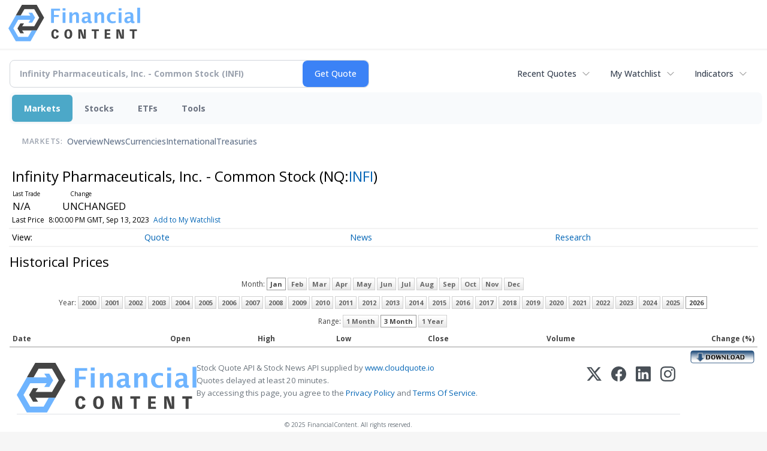

--- FILE ---
content_type: text/html; charset=utf-8
request_url: https://www.google.com/recaptcha/api2/aframe
body_size: 268
content:
<!DOCTYPE HTML><html><head><meta http-equiv="content-type" content="text/html; charset=UTF-8"></head><body><script nonce="XBHZOD3eMlLfWGoa6X2m4A">/** Anti-fraud and anti-abuse applications only. See google.com/recaptcha */ try{var clients={'sodar':'https://pagead2.googlesyndication.com/pagead/sodar?'};window.addEventListener("message",function(a){try{if(a.source===window.parent){var b=JSON.parse(a.data);var c=clients[b['id']];if(c){var d=document.createElement('img');d.src=c+b['params']+'&rc='+(localStorage.getItem("rc::a")?sessionStorage.getItem("rc::b"):"");window.document.body.appendChild(d);sessionStorage.setItem("rc::e",parseInt(sessionStorage.getItem("rc::e")||0)+1);localStorage.setItem("rc::h",'1768968674735');}}}catch(b){}});window.parent.postMessage("_grecaptcha_ready", "*");}catch(b){}</script></body></html>